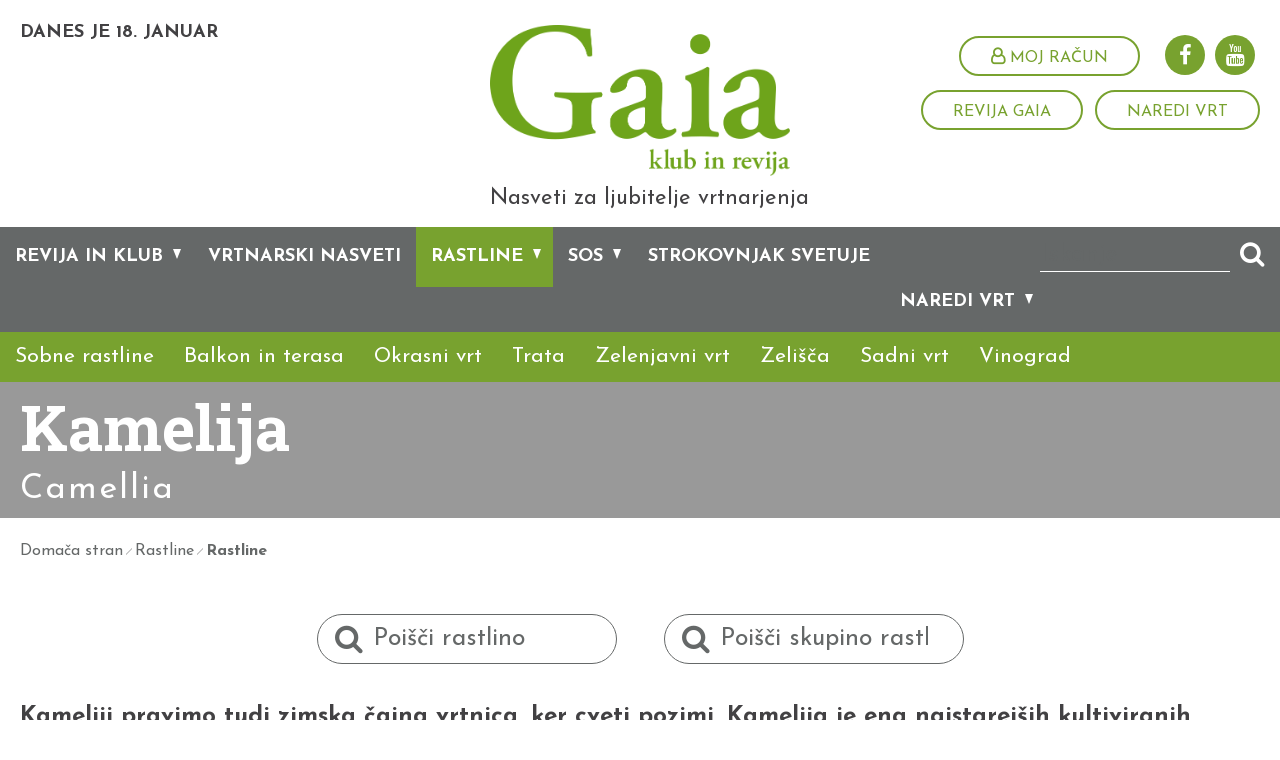

--- FILE ---
content_type: text/html; charset=utf-8
request_url: https://www.klubgaia.com/si/rastline/rastline/1099-Kamelija
body_size: 29939
content:


<!DOCTYPE html>
<html>
<head>
	<base href="https://www.klubgaia.com:443/si/" />
	<meta content="text/html; charset=utf-8" http-equiv="content-type" /><meta http-equiv="X-UA-Compatible" content="IE=edge,chrome=1" /><meta content="width=device-width, initial-scale=1.0, maximum-scale=1.0" name="viewport" /><meta name="apple-mobile-web-app-capable" content="yes" /><meta name="description" content="V bogati knjižnici za svoj dom in vrt izberite rastline, ki bodo zadovoljile vaše želje in potrebe in ki jim boste lahko nudili ustrezne pogoje za rast" /><meta name="keywords" content="vrtnarjenje, rastline, vrt, rože, zelenjava" /><meta name="google-signin-client_id" content="44622786988-fni54vaa5e1g8u81g09rv4v1qbe5vkvl.apps.googleusercontent.com" ><link rel="canonical" href="https://www.klubgaia.com:443/si/rastline/rastline/1099-kamelija" /><meta property="og:type" content="website" />
<meta property="og:title" content="Kamelija" />
<meta property="og:image" content="https://www.klubgaia.com/si/imagelib/og/default/rastline/balkon-terase/kamelija.jpg" />
<meta property="og:url" content="https://www.klubgaia.com:443/si/rastline/rastline/1099-kamelija" />
<meta property="fb:app_id" content="318661448570165" />
<link rel="stylesheet" href="/si/styles/styles.css?ver=20241106110532" type="text/css" />
<link href="https://fonts.googleapis.com/css?family=Roboto+Slab:400,700&amp;subset=latin-ext" rel="stylesheet" /><link href="https://fonts.googleapis.com/css?family=Josefin+Sans:400,400i,700,700i&amp;subset=latin-ext" rel="stylesheet" />
	<script src="https://use.fontawesome.com/8ea1b4f23e.js"></script>
   

	<meta name="google-signin-client_id" content="945958445747-rn9oi6kc62nu70dotic6naijepudadfv.apps.googleusercontent.com" />

	<!--[if lt IE 9]>
		<link rel="stylesheet" type="text/css" href="/si/mediaOverlay/jackbox/css/jackbox-ie8.css" />
		<script src="http://html5shim.googlecode.com/svn/trunk/html5.js"></script>

	<![endif]-->
	<!--[if lte IE 7]>
		<link type="text/css" rel="stylesheet" href="/si/styles/main/ie7.css" />
	<![endif]-->

	
	<script type="text/javascript">
		var onLoadEvents = { isLoaded: false, events: new Array() };
		function PushOnLoadEvent(s) { if (onLoadEvents.isLoaded) { eval(s); } else { onLoadEvents.events.push(s); } }
	</script>
	<script src="//ajax.googleapis.com/ajax/libs/jquery/1.10.2/jquery.min.js" type="text/javascript"></script>


	<script type="text/javascript" src="js/cache/db7f504575b68f4722b63eb6a26a1b90.js"></script><script type="text/javascript">var _jsScripts = new Array(); _jsScripts.push('js/common.js');_jsScripts.push('js/modernizr.js');_jsScripts.push('js/jquery.scrollup.min.js');_jsScripts.push('js/jquery.cycle2.js');_jsScripts.push('js/hoverintent.js');_jsScripts.push('js/jquery.tooltip.js');_jsScripts.push('js/jquery.easing.1.3.js');_jsScripts.push('layouts/renderers/tabgroup/tabcontrol.js');_jsScripts.push('js/jquery.ddslick.min.js');_jsScripts.push('layouts/parts/garden/garden.js');_jsScripts.push('layouts/parts/gardensetup/gardensetup.js');_jsScripts.push('js/bootstrap-dropdown.js');_jsScripts.push('js/bootstrap-modal.js');_jsScripts.push('js/bootstrap-popover.js');_jsScripts.push('js/jquery.json-min.js');_jsScripts.push('js/jquery.scrollto.js');_jsScripts.push('layouts/renderers/collapsiblecontent/collapsiblecontent.js');_jsScripts.push('js/jquery.matchheight.js');_jsScripts.push('js/sliders.js');_jsScripts.push('layouts/parts/fullscreenbanner/fullscreenbanner.js');_jsScripts.push('js/bootstrap-datetimepicker.min.js');_jsScripts.push('js/bootstrap-tab.js');_jsScripts.push('layouts/parts/calendaritem/newcalendaritem.js');_jsScripts.push('layouts/renderers/form/fileupload/jquery.ui.widget.js');_jsScripts.push('layouts/renderers/form/fileupload/jquery.iframe-transport.js');_jsScripts.push('layouts/renderers/form/fileupload/jquery.fileupload.js');_jsScripts.push('layouts/renderers/form/fileupload/jquery.fileupload-process.js');_jsScripts.push('layouts/renderers/form/fileupload/jquery.fileupload-validate.js');_jsScripts.push('layouts/renderers/form/fileupload/jquery.fileupload-main.js');_jsScripts.push('layouts/renderers/form/fileupload/locales/jquery.fileupload-locale.sl.js');_jsScripts.push('js/formdate.js');_jsScripts.push('mediaoverlay/jackbox/js/libs/jquery.address-1.5.min.js');_jsScripts.push('mediaoverlay/jackbox/js/libs/jacked.js');_jsScripts.push('mediaoverlay/jackbox/js/jackbox-swipe.js');_jsScripts.push('mediaoverlay/jackbox/js/jackbox.js');_jsScripts.push('mediaoverlay/jackbox/js/libs/stackblur.js');_jsScripts.push('layouts/parts/login/login.js');</script><script type="text/javascript">var mediaOverlay='jackbox';</script>


	<script type="text/javascript">
		function InitializeMediaOverlay() {
			if (mediaOverlay == "prettyPhoto") {
				$("a[rel^='mediaOverlay']").prettyPhoto();
			} else {
				jQuery(".mediaOverlay").jackBox("init",
					{
						deepLinking: false,			  // choose to use the deep-linking feature ("true" will enhance social sharing!) true/false
						showInfoByDefault: false,	   // show item info automatically when content loads, true/false
						preloadGraphics: false,		  // preload the jackbox graphics for a faster jackbox
						fullscreenScalesContent: true,  // Choose to always scale content up in fullscreen, true/false
						defaultShareImage: "1.jpg",	 // the default image to share for non-image items, only relevent to Pinterest

						autoPlayVideo: false,		   // video autoplay default, this can also be set per video in the data-attributes, true/false
						flashVideoFirst: false,		 // choose which technology has first priority for video, HTML5 or Flash, true/false
						defaultVideoWidth: 960,		 // the default video width, can also be set per video in the data-attributes
						defaultVideoHeight: 540,		// the default video width, can also be set per video in the data-attributes

						useThumbs: true,				// choose to use thumbnails, true/false
						useThumbTooltips: true,		 // choose to use thumbnail tooltips, true/false
						thumbsStartHidden: false,	   // choose to initially hide the thumbnail strip, true/false
						thumbnailWidth: 75,			 // the default video width, can also be set per video in the data-attributes
						thumbnailHeight: 50			 // the default video height, can also be set per video in the data-attributes
					}
				);
			}
		}

		//var mediaOverlayIds = [];
		function RefreshMediaOverlay() {
			if (mediaOverlay == "prettyPhoto") {

			}
			else {
				jQuery.jackBox.available(function () {
					$(".mediaOverlay[data-group]").each(function (index, element) {
						//var id = $(element).attr("image-id");
						//if (id) {
						//	if (!mediaOverlayIds[id]) {
						//		mediaOverlayIds[id] = true;
						$(element).jackBox("newItem");
						//	}
						//}
					});
				});
			}
		}

		$(document).ready(function () {
			InitializeMediaOverlay();
			window.setInterval("$.get('misc/preserveSession2.aspx?r=' + Math.random() + '&__cacheNoCheck=true', function (data) { });", 5 * 60 * 1000); // 5 * 60 seconds
		});


		var progressTimer = -1;

		function OnBeginRequest(sender, args) {
			progressTimer = window.setTimeout("$find('ctl00_ModalProgress').show();", 200);
		}
		function OnEndRequest(sender, args) {
			window.clearTimeout(progressTimer);
			$find('ctl00_ModalProgress').hide();
		}
	</script>

	<!-- Hidden code in HEAD -->
<meta property="fb:pages" content="1174001709285789" />

<script>
    (function(a,g,b,c){a[c]=a[c]||function(){
        "undefined"!==typeof a.ipromNS&&a.ipromNS.execute?a.ipromNS.execute(arguments):(a[c].q=a[c].q||[]).push(arguments)};
        var k=function(){var b=g.getElementsByTagName("script")[0];return function h(f){var e=f.shift();a[c]("setConfig",{server:e});
            var d=document.createElement("script");0<f.length&&(d.onerror=function(){a[c]("setConfig",{blocked:!0});h(f)});
            d.src="https://cdn."+e+"/ipromNS.js";d.async=!0;d.defer=!0;b.parentNode.insertBefore(d,b)}}(),e=b;"string"===typeof b&&(e=[b]);k(e)
    })(window, document,["iprom.net"],"_ipromNS"); var cookieConsent = false;
    try{
        cookieConsent = false;  //connect with your cookie consent framework;
    }catch(e){console.log('CC not found');}
    _ipromNS('init', {
        'sitePath' : [ 'UNICHEM','index' ],
        'cookieConsent' : cookieConsent
    });
</script>

<script>
  (function(i,s,o,g,r,a,m){i['GoogleAnalyticsObject']=r;i[r]=i[r]||function(){
  (i[r].q=i[r].q||[]).push(arguments)},i[r].l=1*new Date();a=s.createElement(o),
  m=s.getElementsByTagName(o)[0];a.async=1;a.src=g;m.parentNode.insertBefore(a,m)
  })(window,document,'script','https://www.google-analytics.com/analytics.js','ga');

  ga('create', 'UA-15819677-2', 'auto');
  ga('send', 'pageview');

</script>

<!-- Google tag (gtag.js) -->
<script async src="https://www.googletagmanager.com/gtag/js?id=G-YRE0DJH346"></script>
<script>
  window.dataLayer = window.dataLayer || [];
  function gtag(){dataLayer.push(arguments);}
  gtag('js', new Date());

  gtag('config', 'G-YRE0DJH346');
</script>



<!-- iProm Facebook Pixel Code -->
<script>
!function(f,b,e,v,n,t,s)
{if(f.fbq)return;n=f.fbq=function(){n.callMethod?
n.callMethod.apply(n,arguments):n.queue.push(arguments)};
if(!f._fbq)f._fbq=n;n.push=n;n.loaded=!0;n.version='2.0';
n.queue=[];t=b.createElement(e);t.async=!0;
t.src=v;s=b.getElementsByTagName(e)[0];
s.parentNode.insertBefore(t,s)}(window,document,'script',
'https://connect.facebook.net/en_US/fbevents.js');
fbq('init', '466299304725376'); 
fbq('track', 'PageView');
</script>
<noscript>
<img height="1" width="1" 
src="https://www.facebook.com/tr?id=466299304725376&ev=PageView
&noscript=1"/>
</noscript>
<!-- End Facebook Pixel Code --><title>
	Kamelija - Klub Gaia
</title></head>
<body id="ctl00_BodyTag">
	<!-- Hidden code at beginning of BODY -->
	<form name="aspnetForm" method="post" action="/si/rastline/rastline/1099-Kamelija" id="aspnetForm">
<div class="aspNetHidden">
<input type="hidden" name="__EVENTTARGET" id="__EVENTTARGET" value="" />
<input type="hidden" name="__EVENTARGUMENT" id="__EVENTARGUMENT" value="" />
<input type="hidden" name="__VIEWSTATE" id="__VIEWSTATE" value="/wEPaA8FDzhkZTU2YjQ4ZTdlMGZjOWSglozH0X6zbrVNFoP9XGlnZ6SqMzrNhThwr/swTPuEHw==" />
</div>

<script type="text/javascript">
//<![CDATA[
var theForm = document.forms['aspnetForm'];
if (!theForm) {
    theForm = document.aspnetForm;
}
function __doPostBack(eventTarget, eventArgument) {
    if (!theForm.onsubmit || (theForm.onsubmit() != false)) {
        theForm.__EVENTTARGET.value = eventTarget;
        theForm.__EVENTARGUMENT.value = eventArgument;
        theForm.submit();
    }
}
//]]>
</script>


<!-- {CombinedPath:start} --><script type="text/javascript" src="js/cache/axd-6e4661c29d4cbcaeb4b4b285d8e92cd3.js"></script><!-- {CombinedPath:end} -->


<script src="/si/layouts/parts/quickSearch/jquery.easy-autocomplete.min.js?ver=20170131123518" type="text/javascript"></script>
<script type="text/javascript">
//<![CDATA[
$(function() { 
	$('#ctl00_MainContent_ctl00_PlantsQuickSearch_QuickSearchInput').easyAutocomplete({ 
		data: [{"name":"Abutilon - progasti oslez / Abutilon","code":"1160"},{"name":"Acerola / Malpighia glabra","code":"1138"},{"name":"Afelandra - rumenoglavka / Aphelandra squarrosa","code":"1165"},{"name":"Afriška lilija oz. Agapant / Agapanthus sp.","code":"1084"},{"name":"Afriška vijolica / Saintpaulia","code":"880"},{"name":"Afriški smilj / Helichrysum petiolare","code":"3899"},{"name":"Agava / Agave sp.","code":"1093"},{"name":"Aglaonema / Aglaonema","code":"974"},{"name":"Akalifa / Acalypha  sp.","code":"4329"},{"name":"Alokazija / Alocasia","code":"983"},{"name":"Amarilis - vitezova zvezda / Amaryllis","code":"988"},{"name":"Ameriška borovnica / Vaccinuium corymbosum","code":"1102"},{"name":"Ameriški ambrovec / Liquidambar styracifolua","code":"1142"},{"name":"Ameriški dren / Cornus nuttallii","code":"6376"},{"name":"Ameriški slamnik / Echinacea purpurea","code":"855"},{"name":"Ananasov žajbelj / Salvia rutilans","code":"872"},{"name":"Anemona / Anemone","code":"4398"},{"name":"Angelonija / Angelonia angustifolia","code":"936"},{"name":"Angleška ljulka / Lolium perenne","code":"1347"},{"name":"Arašid / Rachis hypogaea","code":"3603"},{"name":"Ardizija / Ardisia crenata","code":"989"},{"name":"Areka - zlatolistna palma / Chrysalidocarpus lutescens","code":"1171"},{"name":"Argentinski sporiš / Verbena bonariensis","code":"6425"},{"name":"Aronija / Aronia spp.","code":"1103"},{"name":"Artičoka in kardij / Cynara scolymus / Cynara cardunculus","code":"343"},{"name":"Asarina / Asarina scandens","code":"4885"},{"name":"Asimina - Indijska banana ali paw paw / Asimina triloba L.","code":"1233"},{"name":"Astilba / Astilbe","code":"4406"},{"name":"Astra / Aster","code":"4405"},{"name":"Avokado / Persea americana","code":"1139"},{"name":"Avstralska vita / Cissus antarctica","code":"1172"},{"name":"Azijske zelene rastline","code":"1248"},{"name":"Baklasta lilija / Kniphofia","code":"4482"},{"name":"Bakopa / Sutera diffusus","code":"937"},{"name":"Baldrijan / Valeriana officinalis","code":"875"},{"name":"Bambus sobni / Arundinaria viridistriata","code":"990"},{"name":"Banksija / Banksia collina","code":"1098"},{"name":"Bazilika / Ocimum basilicum","code":"792"},{"name":"Begonija / Begonia sp.","code":"938"},{"name":"Begonija bolivijska / Begonia boliviensis","code":"4873"},{"name":"Begonija gomoljna / Begonia tuberhybrida","code":"971"},{"name":"Bekica / Luzula","code":"4546"},{"name":"Beli ameriški slamnik / Echinacea alba","code":"6411"},{"name":"Beli koren / Tragopogon porrufolius","code":"3594"},{"name":"Bergenija / Bergenia","code":"4413"},{"name":"Bezeg / Sambucus","code":"948"},{"name":"Bidens / Bidens","code":"939"},{"name":"Blitva / Beta vulgaris subsp. vulgaris","code":"312"},{"name":"Bob / Vicia faba","code":"313"},{"name":"Bodika / Ilex","code":"1149"},{"name":"Bodinerijeva kalikarpa / Calicarpa bodinieri","code":"924"},{"name":"Bodoglavec / Echinops ruthenicus","code":"6291"},{"name":"Bor / Pinus","code":"1205"},{"name":"Božična zvezda / Euphorbia pulcherima","code":"991"},{"name":"Božični kaktus / Schlumbergera truncata","code":"992"},{"name":"Bradata perunika / Iris barbata","code":"6432"},{"name":"Bradatec / Caryopteris x clandonesis","code":"923"},{"name":"Brahikoma / Brachycome sp.","code":"940"},{"name":"Brazilska kreša / Spilantes acmella, Acmella oleracea","code":"873"},{"name":"Breskev / nektarina / Prunus persica / Prunus persica var. Nucipersica","code":"1113"},{"name":"Brest / Ulmus","code":"4752"},{"name":"Breza / Betula","code":"1147"},{"name":"Brin / Juniperus","code":"932"},{"name":"Brogovita / Viburnum","code":"922"},{"name":"Brokoli / Brassica oleracea","code":"314"},{"name":"Brstični ohrovt / Brassica oleracea var. Gemmifera","code":"321"},{"name":"Bršljanovolistna ciklama / Cyclamen hederifolium","code":"6368"},{"name":"Brunfelzija / Brunfelsia pauciflora","code":"1012"},{"name":"Buča kiwano / Cucumis metuliferus","code":"3640"},{"name":"Bučke in buče / Cucurbitaceae","code":"322"},{"name":"Bugenvileja / Bougainvillea","code":"1095"},{"name":"Bukev / Fagus","code":"1148"},{"name":"Cedra / Cedrus","code":"927"},{"name":"Cercidifil / Cercidiphyllum japonicum","code":"926"},{"name":"Cigarovec / Catalpa","code":"4753"},{"name":"Ciklama / Cyclamen persicum","code":"993"},{"name":"Cimbidij / Cymbidium","code":"1176"},{"name":"Cinija, sorta / \u0027Zinnia elegans\u0027","code":"6460"},{"name":"Cipresa / Cupressus","code":"1239"},{"name":"Citronasta mačja meta / Nepeta catharia citriodora","code":"867"},{"name":"Citronasti ožep ali mehiška melisa / Agastache mexicana","code":"870"},{"name":"Citronasti timijan / Thymus x citriodorus","code":"865"},{"name":"Citronka / Lipia citriodora","code":"866"},{"name":"Citronska melisa / Melissa officinalis","code":"864"},{"name":"Citronska meta / Mentha gentilis citrata","code":"868"},{"name":"Citronska žametnica / Tagetes tenuifolia","code":"871"},{"name":"Clusia - balzam jabolko / Clusia","code":"994"},{"name":"Cvetača / Brassica oleracea","code":"323"},{"name":"Čajevec / Camellia sinensis","code":"949"},{"name":"Čajota / Sechium edule","code":"3637"},{"name":"Čebula / Allium cepa","code":"324"},{"name":"Česen / Allium sativum","code":"367"},{"name":"Česnova trava / Thulbagia violacea","code":"907"},{"name":"Češmin / Berberis","code":"947"},{"name":"Češnja / Prunus avium","code":"1114"},{"name":"Čeveljčki / Calceolaria sp.","code":"941"},{"name":"Čičerika / Cicer arietinum","code":"3635"},{"name":"Črna kačja trava / Ophiopogon planiscapus \u0027Nigrescens\u0027","code":"6377"},{"name":"Črna redkev","code":"326"},{"name":"Črni bezeg, sorta z rdečimi listi / Sambucus nigra \u0027Black Lace\u0027","code":"6433"},{"name":"Črni koren / Scorzonera hispanica","code":"327"},{"name":"Črni trn / Prunus spinosa","code":"950"},{"name":"Črnooke suzane / Thunbergia","code":"6299"},{"name":"Čuga / Tsuga","code":"4760"},{"name":"Daboecia / Daboecia","code":"4755"},{"name":"Dalija / Dahlia \u0027Bishop of Llandaff\u0027","code":"6405"},{"name":"Dalija / Dahlia sp.","code":"942"},{"name":"Davalija / Davallia fajensis","code":"1178"},{"name":"Diascija / Diascia sp.","code":"943"},{"name":"Difenbahija / Dieffenbachia","code":"995"},{"name":"Dihondra / Dichondra repens","code":"3897"},{"name":"Dimorfoteka / Dimorphoteca sp.","code":"944"},{"name":"Dipladenija / Mandevilla","code":"4886"},{"name":"Dišeča perla / Asperula odorata","code":"914"},{"name":"Dišeče kosteničevje ali kozji  parkeljc / Lonicera x purpusii","code":"6354"},{"name":"Dišeči volčin / Daphne bholua \u0027Jacqueline Postill\u0027","code":"6333"},{"name":"Dišečnik / Calycanthus","code":"953"},{"name":"Divji kostanj / Aesculus","code":"951"},{"name":"Dobra misel / Origanum vulgare","code":"861"},{"name":"Dobrovita, snežnobela sorta / Viburnum utile \u0027Eskimo\u0027","code":"6447"},{"name":"Dojcija / Deutzia","code":"952"},{"name":"Dolga vigna / Vigna unguiculata","code":"3636"},{"name":"Dren / Cornus","code":"1144"},{"name":"Dresen / Persicaria","code":"4530"},{"name":"Drevoljub / Philodendron","code":"996"},{"name":"Drobnjak in šopasti česen / Allium schoenoprasum / Allium tuberosum","code":"328"},{"name":"Ehmeja / Aechmea fasciata","code":"997"},{"name":"Endivija / Cichorium endivia","code":"329"},{"name":"Enoletna latovka / Poa annua","code":"788"},{"name":"Episcija / Episcia cupreata","code":"1181"},{"name":"Eshinant - sramovka / Aeschynanthus lobbianus","code":"1163"},{"name":"Etažasta čebelja primula / Primula beesiana","code":"6332"},{"name":"Evkalipt / Eucalyptus","code":"955"},{"name":"Facelija","code":"416"},{"name":"Falenopsis / Phalaenopsis","code":"1190"},{"name":"Feferoni / Allium tuberosum","code":"3639"},{"name":"Feijoa / Feijoa sellowiana","code":"1134"},{"name":"Figa / Ficus carica","code":"1122"},{"name":"Fikus / Ficus","code":"998"},{"name":"Fitonija - mozaičnica / Fittonia verschaffeltii","code":"1183"},{"name":"Fižol - nizek / Phaseolus vulgaris","code":"331"},{"name":"Fižol - visok / Phaseolus vulgaris","code":"333"},{"name":"Flamingovec / Anthurium","code":"999"},{"name":"Forzicija / Forsythia","code":"956"},{"name":"Forzicija \u0027Courtasol\u0027 / Forsythia  \u0027Courtasol\u0027","code":"6343"},{"name":"Fuksija / Fuchsia sp.","code":"946"},{"name":"Gaber / Carpinus","code":"1146"},{"name":"Gavra / Gaura lindheimeri","code":"969"},{"name":"Gazanija / Gazania sp.","code":"970"},{"name":"Ginko / Ginko biloba","code":"957"},{"name":"Glavnati ohrovt / Brassica oleracea","code":"349"},{"name":"Gledičija / Gleditsia tricanthos","code":"958"},{"name":"Glog / Crataegus","code":"959"},{"name":"Gloksinija / Sinningia speciosa","code":"1000"},{"name":"Goji jagoda / Lycium barbarum","code":"1104"},{"name":"Gorčica / Brassica sp.","code":"857"},{"name":"Gorjušica","code":"417"},{"name":"Gorska palma / Chamaedorea","code":"1001"},{"name":"Gotu kola / Centella asiatica","code":"916"},{"name":"Grah / Pisum sativum","code":"334"},{"name":"Granatno jabolko / Punica granatum","code":"1133"},{"name":"Grenik / Iberis sempervirens","code":"6312"},{"name":"Grenka kasija / Picrasma quassioides","code":"6501"},{"name":"Grenka melona / Momordica charanita","code":"347"},{"name":"Grmasta svilnica / Asclepias curassavica","code":"6293"},{"name":"Grmasta vrtnica, sorta / Rosa \u0027Les Quatre Saisons\u0027","code":"6458"},{"name":"Grmasti oslez / Hibiscus syriacus \u0027Blue Bird\u0027","code":"6398"},{"name":"Grmičasta žametka - vijoličasta strast / Gynura auraniaca","code":"1002"},{"name":"Grobeljnik / Lobularia maritima","code":"4731"},{"name":"Gumbast grm / Cephalanthus occidentalis \u0027Flower Power\u0027","code":"6415"},{"name":"Guzmanija / Guzmania hybrid","code":"1003"},{"name":"Helenij / Helenium","code":"4465"},{"name":"Heliotrop / Heliotropium arborescens","code":"973"},{"name":"Heptakodij / Heptacodium miconioides","code":"6399"},{"name":"Hibiskus ali oslez / Hibiscus","code":"930"},{"name":"Hikorija / Carya","code":"931"},{"name":"Himalajska krvomočnica / Geranium \u0027Johnson\u0027s Blue\u0027","code":"6297"},{"name":"Hojhera / Heuchera","code":"4478"},{"name":"Homulica / Sedum","code":"4538"},{"name":"Hortenzija / Hydrangea","code":"929"},{"name":"Hosta / Hosta","code":"4479"},{"name":"Hostov kamnokreč / Saxifraga hostii","code":"6295"},{"name":"Houttejeva medvejka / Spiraea x vanhouttei","code":"6434"},{"name":"Hrast / Quercus","code":"928"},{"name":"Hren / Armoracia rusticana","code":"3595"},{"name":"Hruška / Pyrus communis","code":"1128"},{"name":"Hvaležne krvomočnice / Geranium","code":"5547"},{"name":"Indijanska kopriva / Monarda didyma","code":"6423"},{"name":"Indijanska meta / Satureja douglasii Indian mint","code":"920"},{"name":"Indijanska sliva / Oemleria","code":"5517"},{"name":"Indijanski krompir / Apios americana","code":"6379"},{"name":"Ingver / Zingiber officinalis","code":"806"},{"name":"Isotoma / Laurentia","code":"4730"},{"name":"Jablana / Malus domestica","code":"1129"},{"name":"Jadikovec - Judeževo drevo / Cercis Siliquastrum","code":"1153"},{"name":"Jagode / Fragaria","code":"1105"},{"name":"Jajčevec / Solanum melogena var. Esculentum","code":"335"},{"name":"Janež","code":"419"},{"name":"Japonska cedra ali kriptomerija / Criptomeria japonica \u0027Elegans\u0027","code":"6372"},{"name":"Japonska češnja / Prunus serrulata","code":"1150"},{"name":"Japonska kutina / Chaenomeles Japonica","code":"1152"},{"name":"Japonska nešplja, lokvat / Eriobotrya japonica","code":"1136"},{"name":"Japonske azaleje / Azalea japonica","code":"6311"},{"name":"Japonski pahljačasti javor / Acer \u0027Bloodgood\u0027","code":"6497"},{"name":"Japonski šipek / Rosa rugosa","code":"6378"},{"name":"Jasmin / Jasminum","code":"1151"},{"name":"Javor / Acer","code":"1143"},{"name":"Jelša / Alnus","code":"934"},{"name":"Jerebika / Sorbus","code":"1215"},{"name":"Jesenska astra / Aster  \u0027Blaue Lagune\u0027 (skupina dumosus)","code":"6381"},{"name":"Josta / Ribes × nidigrolaria","code":"1106"},{"name":"Juka - drevo življenja / Yucca sp.","code":"1013"},{"name":"Kaki / Diospyros kaki","code":"1123"},{"name":"Kala / Zantedeschia","code":"6244"},{"name":"Kaladij - angelska krila / Caladium x hortulanum","code":"1170"},{"name":"Kalateja / Calathea sp.","code":"1014"},{"name":"Kalifornijski mak / Eschscholzia californica","code":"6315"},{"name":"Kalocefalus / Calocephalus sp","code":"4884"},{"name":"Kamelija / Camellia","code":"1099"},{"name":"Kamilice","code":"413"},{"name":"Kanadska šmarna hrušica / Amelanchier canadensis","code":"1234"},{"name":"Kanarski netresk / Aeonium arboreum","code":"1162"},{"name":"Kane / Canna \u0027Tropicana\u0027","code":"6406"},{"name":"Kaprovec / Capparis spinosa","code":"859"},{"name":"Kapucinka / Tropaeolum sp.","code":"4893"},{"name":"Kasava ali Maniok / Manihot esculenta","code":"3904"},{"name":"Kasija / Cassia","code":"1087"},{"name":"Kijevka - rdeča zmajevka / Cordyline terminalis","code":"1173"},{"name":"Kimava bilbergija / Billbergia nutans","code":"1169"},{"name":"Kitajska glicinija / Wisteria sinensis","code":"6431"},{"name":"Kitajska plavica / Ceratostigma plumbagoides","code":"6461"},{"name":"Kitajske astre / Calistephus","code":"4738"},{"name":"Kitajski drobnjak / Allium tuberosum","code":"3570"},{"name":"Kitajsko zelje / Brassica rapa subsp. pekinensis","code":"336"},{"name":"Kivi / Actinidia deliciosa","code":"1124"},{"name":"Kladivnik / Cestrum","code":"1088"},{"name":"Klek / Thuja","code":"4761"},{"name":"Klematis oz. Okrasni srobot / Clematis","code":"6288"},{"name":"Klementine / Citrus x clementina","code":"1137"},{"name":"Klivija - jermenovka / Clivia sp.","code":"1015"},{"name":"Koleraba / Brassica napus var.napobrassica","code":"337"},{"name":"Kolerabica / Brassica oleracea","code":"338"},{"name":"Kolumneja / Columnea sp.","code":"1016"},{"name":"Komarček / Foeniculum vulgare","code":"909"},{"name":"Konjska griva / Eupatorium fistulosum \u0027Glutball\u0027","code":"6396"},{"name":"Koper","code":"412"},{"name":"Kopriva / Urtica dioica","code":"3598"},{"name":"Koralnica / Nertera depressa","code":"1017"},{"name":"Korenje / Daucus carota","code":"339"},{"name":"Korijander / Coriandrum sativum","code":"910"},{"name":"Koruza / Zea mays","code":"360"},{"name":"Kosmulja / Ribes uva-crispa","code":"1107"},{"name":"Kostanj / Castana sativa","code":"1118"},{"name":"Kosteničevje / Lonicera","code":"1157"},{"name":"Košeničica / Genista","code":"1159"},{"name":"Kovačnik / Lonicera caprifolium","code":"6238"},{"name":"Krasula / Crassula arborescens","code":"1174"},{"name":"Krčnica / Hypericum","code":"1225"},{"name":"Krebuljica / Anthriscus cerefolium","code":"908"},{"name":"Kreša / Lepidium sativum","code":"422"},{"name":"Kristavec / Datura","code":"1085"},{"name":"Krizantema / Chrysanthemum","code":"4415"},{"name":"Krizanteme, marjetke / Chrysanthemum x grandiflorum","code":"6502"},{"name":"Krokozmija / Crocosmia","code":"4418"},{"name":"Krompir / Solanum tuberosum","code":"340"},{"name":"Krompirjevka / Solanum rantonnetii","code":"1090"},{"name":"Kronica, norica / Leucojum vernum","code":"6380"},{"name":"Krosandra / Crossandra infundibuliformis","code":"1175"},{"name":"Kroton / Codiaeum variegatum","code":"1018"},{"name":"Krvomočnica / Geranium","code":"4429"},{"name":"Kufeja / Cuphea sp.","code":"975"},{"name":"Kumare / Cucumis sativus","code":"345"},{"name":"Kumina","code":"423"},{"name":"Kumkvat / Fortunella japonica","code":"1141"},{"name":"Kurkuma / Curcuma longa","code":"805"},{"name":"Kutina / Cydonia oblonga","code":"1131"},{"name":"Lagerstremija / Lagerstroemia indica","code":"1097"},{"name":"Lan","code":"424"},{"name":"Lantana / Lantana sp","code":"976"},{"name":"Leoncija / Leonitis leonurus","code":"977"},{"name":"Leopardovka / Belamcandra chinensis","code":"6290"},{"name":"Lepe očke / Coreopsis","code":"4417"},{"name":"Leska / Corylus","code":"1227"},{"name":"Lesnata potonika / Paeonium suffruticosum \u0027Pink\u0027","code":"6446"},{"name":"Levizija / Lewisia cotyledon","code":"6313"},{"name":"Liči / Litchi chinensis","code":"1140"},{"name":"Limonska trava / Cymbopogon sp.","code":"856"},{"name":"Lipa / Tilia","code":"1226"},{"name":"Lipa sobna - afriška konoplja / Sparmania africana","code":"1019"},{"name":"Listnati ohrovt / Brassica oleracea var. Medullosa","code":"366"},{"name":"Lobelija / Lobelia sp.","code":"978"},{"name":"Lotus / Lothus berthelotii","code":"3896"},{"name":"Lovorikovec / Prunus laurocerasus","code":"1228"},{"name":"Lubenice","code":"346"},{"name":"Luštrek / Levisticum Officinale","code":"877"},{"name":"Macesen / Larix decidua","code":"1210"},{"name":"Mačja meta / Nepeta","code":"4518"},{"name":"Magnolija / Magnolia","code":"1209"},{"name":"Mahagonovec / Anacardium occidentale","code":"1100"},{"name":"Mahonija / Mahonia","code":"925"},{"name":"Majaron / Majorana hortensis","code":"912"},{"name":"Makadamija / Macadamia sp.","code":"1214"},{"name":"Maklura / Maclura pomifera","code":"1213"},{"name":"Malina / Rubus idaeus","code":"1108"},{"name":"Mamilarija / Mamilarija","code":"1191"},{"name":"Mandljevec / Prunus amygdalus","code":"1120"},{"name":"Marelica / Prunus armeniaca","code":"1115"},{"name":"Marjeta / Argyrabthemum sp.","code":"972"},{"name":"Masdevallia / Masdevallia","code":"1192"},{"name":"Maslenica / Hemerocallis","code":"4468"},{"name":"Maslenica, sorta / sorta Hemerocallis \u0027Frans Halls\u0027","code":"6440"},{"name":"Maslenica, sorta / Hemerocallis \u0027Percheron\u0027","code":"6442"},{"name":"Materina dušica / Thymus vulgaris","code":"863"},{"name":"Mavrina - potos / Scindapsus","code":"1020"},{"name":"Medinila / Medinilla magnifica","code":"1021"},{"name":"Medvejka / Spiraea","code":"1212"},{"name":"Mehiška kumara / Metothria trilobata","code":"3641"},{"name":"Mehiška sončnica / Tithonia rotundifolia","code":"6504"},{"name":"Meta / Mentha x piperita","code":"918"},{"name":"Metasequoia","code":"4763"},{"name":"Metličevje / Cytisus","code":"1211"},{"name":"Metuljnik / Buddleja","code":"954"},{"name":"Milijon zvončki / Calibrachoa","code":"4727"},{"name":"Miltonia","code":"1185"},{"name":"Mimulus / Mimulus sp.","code":"979"},{"name":"Mirta / Mirta communis","code":"804"},{"name":"Miskant / Miscanthus","code":"4507"},{"name":"Mleček / Euphorbia","code":"4424"},{"name":"Modri čudež / Scaevola saligna","code":"980"},{"name":"Modri kitajski brin / Juniperus chinensis \u0027Hetz\u0027","code":"6370"},{"name":"Moljevka / Plectrathus sp","code":"3895"},{"name":"Monarda / Monarda","code":"4508"},{"name":"Monstera / Monstera deliciosa","code":"1022"},{"name":"Motovilec / Valerianella locusta","code":"348"},{"name":"Muelenbekija / Muehlenbeckia complexa","code":"4892"},{"name":"Muholovka - dioneja / Dionaea muscipula","code":"1179"},{"name":"Murva / Morus","code":"3903"},{"name":"Nagelj / Dianthus sp.","code":"981"},{"name":"Nagnoj / Laburnum","code":"1217"},{"name":"Naprstec / Digitalis purpurea","code":"6914"},{"name":"Narcisa, skupina / Poeticus  Narcissus \u0027Fire Tail\u0027","code":"6445"},{"name":"Narcisa, skupina trobentaste / Narcissus \u0027Golden Echo\u0027","code":"6449"},{"name":"Naši / Pyrus pyrifolia","code":"1132"},{"name":"Navadni lovor / Laurus nobilis","code":"794"},{"name":"Navadni pljučnik / Pulmonaria officinalis","code":"6346"},{"name":"Navadni zvonček / Galanthus nivalis","code":"6375"},{"name":"Nemesija / Nemesia","code":"4732"},{"name":"Nepozebnik / Hamamelis","code":"1204"},{"name":"Nepravi jasmin / Philadelphus coronarius","code":"1218"},{"name":"Novozelandska špinača / Tetragonia tetragonioides","code":"3599"},{"name":"Octovec / Rhus","code":"1206"},{"name":"Ognjeni trn / Pyracantha","code":"1207"},{"name":"Ognjič","code":"427"},{"name":"Okra / Hibiscus esculentus","code":"883"},{"name":"Okrasna čebula / Allium","code":"4399"},{"name":"Okrasna češnja / Prunus x subhirtella","code":"1238"},{"name":"Okrasna jablana / Malus transitoria","code":"6316"},{"name":"Okrasna kopriva / Coleus x Blumei","code":"3900"},{"name":"Okrasni hibiskus, sorta / Hibiscus \u0027Lady Stanley\u0027","code":"6464"},{"name":"Okrasni sleč / Rhododendron catawbiense  \u0027Grandiflorum\u0027","code":"6329"},{"name":"Oleander / Nerium oleander","code":"1083"},{"name":"Olivna zel / Santolina viridis","code":"919"},{"name":"Oljčica / Elaeagnus","code":"1208"},{"name":"Oljka / Olea europea","code":"1125"},{"name":"Oncidium / Oncidium","code":"1184"},{"name":"Oreh / Juglans regia","code":"1121"},{"name":"Orientalski teloh / Helleborus orientalis","code":"6350"},{"name":"Origano / Origanum vulgare","code":"911"},{"name":"Orlica / Aquilegia","code":"4401"},{"name":"Oslez / Hibiscus","code":"1089"},{"name":"Osmant / Osmanthus","code":"1237"},{"name":"Osteospermum / Dimorphoteca","code":"4733"},{"name":"Ostrožnik / Delphinium","code":"4419"},{"name":"Pacipresa / Chamaecyparis","code":"1241"},{"name":"Pajkovka, kleoma / Cleome hassleriana","code":"6414"},{"name":"Palmovke / Palmaceae","code":"1094"},{"name":"Panešpljica / Cotoneaster","code":"1242"},{"name":"Paphilopedilum","code":"1189"},{"name":"Papirjevec - prmenjanolistna ojstrica / Cyperus alternifolius","code":"1177"},{"name":"Paprika / Capsicum annuum","code":"350"},{"name":"Paradižnik / Lycopersicon lycopersicum","code":"351"},{"name":"Pasji zob / Erythronium dens - canis","code":"6355"},{"name":"Pastinak / Pastinaca sativa","code":"352"},{"name":"Pehtran / Artemisia dracunculus","code":"858"},{"name":"Pelargonija / Pelargonium sp.","code":"982"},{"name":"Pelin / Artemisia absinthium","code":"915"},{"name":"Perjanka / Pennisetum","code":"4548"},{"name":"Pernata aralija / Aralia elegantisima","code":"1180"},{"name":"Perunika / Iris","code":"4481"},{"name":"Perzijska bukev / Parrotia persica","code":"6347"},{"name":"Peteršilj / Petroselinum crispum","code":"353"},{"name":"Petunija / Petunia","code":"4734"},{"name":"Pieris / Pieris","code":"1154"},{"name":"Pisanolistni bršljan / Hedera helix \u0027Adam\u0027","code":"6369"},{"name":"Pisanolistni oslez / Hibiscus syriacus \u0027Variegata\u0027","code":"6397"},{"name":"Plahtica / Alchemilla","code":"4389"},{"name":"Plumbago / Plumbago capensis","code":"1082"},{"name":"Pomelo / Citrus maxima","code":"1135"},{"name":"Por / Allium porrum","code":"354"},{"name":"Portulak / Portulaca sp.","code":"4879"},{"name":"Potonika / Paeonia officinalis","code":"6298"},{"name":"Praprot / Nephrolepis exaltata","code":"1023"},{"name":"Preobjeda / Aconitum","code":"4394"},{"name":"Primula - hibridi / Primula","code":"6344"},{"name":"Proteja / Protea","code":"1246"},{"name":"Puščavska roža / Adenium obesum","code":"1024"},{"name":"Pušpan / Buxus","code":"1240"},{"name":"Radič / Cichorium","code":"355"},{"name":"Raketica / Kniphophia \u0027Sunningdale Yellow\u0027","code":"6408"},{"name":"Rakitovec / Hippophae rhamnoides \u0027Leikora\u0027","code":"6503"},{"name":"Rdeča bilnica / Festuca rubra","code":"1348"},{"name":"Rdeča pesa / Beta vulgaris","code":"357"},{"name":"Rdeča špajka / Centranthus","code":"5518"},{"name":"Rdečelistni češmin / Berberis atropurpurea","code":"6444"},{"name":"Redkev in redkvica / Raphanus sativus","code":"358"},{"name":"Regrat / Taraxacum officinale","code":"967"},{"name":"Repa / Brassica rapa","code":"356"},{"name":"Resa / Erica","code":"4757"},{"name":"Ribez / Ribes","code":"1109"},{"name":"Rman / Achillea","code":"4393"},{"name":"Robida / Rubus fruticosus","code":"1110"},{"name":"Robinija / Robinia","code":"1229"},{"name":"Rožmarin / Rosmarinus officinalis","code":"793"},{"name":"Rožnata okrasna dresen / Persicaria amplexicaulis Rosea","code":"6401"},{"name":"Rudbekija / Rudbeckia","code":"4539"},{"name":"Ruj / Cotinus","code":"1230"},{"name":"Rukola","code":"344"},{"name":"Rumeni pasji zob / Erythronium   \u0027Pagoda\u0027","code":"6357"},{"name":"Ruselija / Russelia equisetiformis","code":"1091"},{"name":"Sanseverija - taščin jezik, bajonetka / Sanseveria","code":"1025"},{"name":"Sanvitalija / Sanvitalia sp.","code":"4475"},{"name":"Sarkokoka ali nepravi dišeči  pušpan / Sarcococca confusa","code":"6352"},{"name":"Sequoia / Sequoia","code":"4762"},{"name":"Sivka / Lavandula sp.","code":"917"},{"name":"Skimija / Skimmia","code":"1231"},{"name":"Skrečnik / Ajuga","code":"4388"},{"name":"Sladki komarček / Foeniculum vulgare","code":"359"},{"name":"Sladki krompir / Ipomoea batatas","code":"3898"},{"name":"Slak / Convolvulus sp.","code":"4891"},{"name":"Sleč / Rhododendron","code":"1232"},{"name":"Sliva / Prunus domestica","code":"1116"},{"name":"Smilj / Helychrisum sp.","code":"913"},{"name":"Smrdljivi teloh / Helleborus foetidus","code":"6349"},{"name":"Soja / Glycine max","code":"987"},{"name":"Solata / Latucca sativa","code":"361"},{"name":"Sončnica / Helianthus","code":"4466"},{"name":"Spatifil / Spathyphillum sp.","code":"1026"},{"name":"Spomladanska ciklama / Cyclamen coum","code":"6367"},{"name":"Spomladanski jeglič / Primula veris","code":"6345"},{"name":"Srčki / Dicentra","code":"4421"},{"name":"Stevija / Stevia rebaudiana","code":"921"},{"name":"Strelicija / Strelicia reginae","code":"1096"},{"name":"Streptokarp / Streptocarpus saxorum","code":"4880"},{"name":"Suha roža / Bracteantha bracteata","code":"4883"},{"name":"Suholetnica / Erigeron","code":"4423"},{"name":"Sulanževa magnolija / Magnolia x soulangeana \u0027Rustica Rubra\u0027","code":"6328"},{"name":"Surfinija / Petunia","code":"4874"},{"name":"Svetleča parocija / Parrotiopsis jacquemontiana","code":"6351"},{"name":"Svetlin / Oenothera","code":"4521"},{"name":"Svišč / Gentiana","code":"4428"},{"name":"Šalotka / Allium ascalonicum","code":"341"},{"name":"Šaš / Carex","code":"4540"},{"name":"Šetraj","code":"429"},{"name":"Šipek / Rosa canina","code":"1222"},{"name":"Šisandra / Schisandra chinensis","code":"1111"},{"name":"Španski bezeg - lipovec / Syringa","code":"1221"},{"name":"Špargelj / Asparagus officinalis","code":"363"},{"name":"Špinača / Spinacia oleracea","code":"362"},{"name":"Tagetes","code":"430"},{"name":"Tayberry / Rubus fruticosus x Rubus idaeus","code":"1112"},{"name":"Teloh / Helleborus","code":"4467"},{"name":"Tibetanski okrasni srobot, sorta / Clematis tibetana \u0027Tangutica\u0027","code":"6463"},{"name":"Tibuhinija / Tibouchina urvilleana","code":"1092"},{"name":"Tilandzija / Tilandsia","code":"1027"},{"name":"Timijan","code":"431"},{"name":"Tisa / Taxus baccata","code":"1224"},{"name":"Tolmieja / Tolmiea","code":"1028"},{"name":"Topinambur / Helianthus tuberosus","code":"3596"},{"name":"Tradeskancija / Tradescantia","code":"4881"},{"name":"Travniška latovka / Poa pratensis","code":"1346"},{"name":"Trdoleska / Euonymus","code":"1244"},{"name":"Trilistni limonovec","code":"1126"},{"name":"Tulipanvec / Liriodendron tulipifera","code":"1223"},{"name":"Tunbergija / Thunbergia sp.","code":"4887"},{"name":"Usodnik / Clerodendron","code":"4754"},{"name":"Vanda","code":"1188"},{"name":"Vanilija / Vanilla planifolia","code":"1187"},{"name":"Velika voščica","code":"6292"},{"name":"Venerini laski / Adiantum raddianum","code":"1161"},{"name":"Verbena / Verbena","code":"4737"},{"name":"Veronika / Veronica \u0027Georgia Blue\u0027","code":"6330"},{"name":"Vinika sorta / Epimedium x rubrum","code":"6331"},{"name":"Vinka / Catharanthus roseus","code":"4728"},{"name":"Vinska trta","code":"3567"},{"name":"Višnja / Prunus cerasus","code":"1117"},{"name":"Vodenka / Impatiens","code":"4729"},{"name":"Volčin / Daphne","code":"4756"},{"name":"Volčje jabolko / Physalis alkekengi","code":"3597"},{"name":"Volčji bob / Lupinus","code":"4483"},{"name":"Voščenka / Hoya carnosa","code":"1029"},{"name":"Vrba / Salix","code":"1243"},{"name":"Vrba s črnimi mačicami / Salix gracilistyla \u0027Melanostachys\u0027","code":"6382"},{"name":"Vresa / Calluna","code":"4759"},{"name":"Vrtna kresnica / Astilbe chinensis","code":"6412"},{"name":"Vrtnica, sorta / Rosa \u0027Korvillade\u0027","code":"6427"},{"name":"Vrtnica, sorta / Rosa \u0027Portorož\u0027","code":"6314"},{"name":"Vrtnice / Rosa sp.","code":"4293"},{"name":"Vzpenjava vrtnica / Rosa \u0027Perennial Blush\u0027","code":"6435"},{"name":"Zajčja deteljica / Oxalis sp.","code":"4890"},{"name":"Zali kobulček / Astrantia","code":"4407"},{"name":"Zamija / Zamioculcas zamiifolia","code":"1030"},{"name":"Zelena / Apium graveolens","code":"364"},{"name":"Zelenčica - kosmuljka / Chlorophytum","code":"1031"},{"name":"Zelje / Brassica oleracea","code":"365"},{"name":"Zgodnji zimski cvet / Chimonanthus praecox","code":"6385"},{"name":"Zimska brogovita / Viburnum farreri","code":"6373"},{"name":"Zimski goli jasmin / Jasminum nudiflorum","code":"6386"},{"name":"Zimski jasmin / Jasminum nudiflorum","code":"6596"},{"name":"Zimzelena magnolija / Magnolia grandiflora","code":"6296"},{"name":"Zlati rdeči bor / Pinus sylvestris \u0027Aurea\u0027","code":"6383"},{"name":"Zmajeva krila / Begonia sorte","code":"6410"},{"name":"Zmajevec / Dracaena","code":"1032"},{"name":"Zvezdasti slak / Quamoclit sp","code":"4888"},{"name":"Zvončnica / Campanula","code":"4414"},{"name":"Zygopetalum / Zygopetalum","code":"1186"},{"name":"Žafranika / Cathamus tinetorius L.","code":"874"},{"name":"Žajbelj / Salvia officinalis","code":"860"},{"name":"Žametnica / Tagetes","code":"4736"},{"name":"Žarkordeči mleček / Euphorbia milii var. splendens","code":"1182"},{"name":"Živikasti oklep / Androsace sarmentosa","code":"6426"},{"name":"Žižola / Zizyphus jujuba","code":"1127"}], 
		getValue: 'name', 
		list: { 
			match: { 
				enabled: true 
			}, 
			onChooseEvent: function () { 
				var data = $('#ctl00_MainContent_ctl00_PlantsQuickSearch_QuickSearchInput').getSelectedItemData(); 
				if (data && data.link) location.href = data.link; 
				if (data) { $('#ctl00_MainContent_ctl00_PlantSelected').val(data.code); $('#ctl00_MainContent_ctl00_PlantSelected').trigger('autocomplete_change'); }			}, 
		}, 
	}); 
});//]]>
</script>

<script src="/si/layouts/parts/quickSearch/jquery.easy-autocomplete.min.js?ver=20170131123518" type="text/javascript"></script>
<script type="text/javascript">
//<![CDATA[
$(function() { 
	$('#ctl00_MainContent_ctl00_GroupsQuickSearch_QuickSearchInput').easyAutocomplete({ 
		data: [{"name":"Koristne rastline","code":"27"},{"name":"Okrasni vrt","code":"121"},{"name":"Drevesa","code":"146"},{"name":"Grmovnice","code":"147"},{"name":"Vrtnice","code":"151"},{"name":"Vzpenjavke","code":"152"},{"name":"Trajnice","code":"153"},{"name":"Čebulnice","code":"154"},{"name":"Iglavec","code":"166"},{"name":"Balkon in terasa","code":"128"},{"name":"Posodovka","code":"156"},{"name":"Strukturna","code":"157"},{"name":"Cvetoča","code":"158"},{"name":"Viseča","code":"159"},{"name":"Pokončna","code":"160"},{"name":"Sobne ratline","code":"131"},{"name":"Cvetoče","code":"161"},{"name":"Zelene","code":"162"},{"name":"Kakteje","code":"163"},{"name":"Sukulente","code":"164"},{"name":"Orhideje","code":"165"},{"name":"Zelenjavni vrt","code":"39"},{"name":"Solatnice","code":"78"},{"name":"Špinačnice","code":"79"},{"name":"Korenovke in gomoljnice","code":"80"},{"name":"Plodovke","code":"81"},{"name":"Stročnice","code":"82"},{"name":"Čebulnice","code":"83"},{"name":"Kapusnice","code":"84"},{"name":"Nenavadna zelenjava","code":"85"},{"name":"Sadovnjak","code":"135"},{"name":"Pečkarji","code":"136"},{"name":"Koščičarji","code":"137"},{"name":"Mediteranska sadna drevesa","code":"139"},{"name":"Jagodičevje","code":"140"},{"name":"Eksotično sadje","code":"145"},{"name":"Lupinarji","code":"155"},{"name":"Vinograd","code":"141"},{"name":"Vrtna trata","code":"87"},{"name":"Zeliščni vrt","code":"120"}], 
		getValue: 'name', 
		list: { 
			match: { 
				enabled: true 
			}, 
			onChooseEvent: function () { 
				var data = $('#ctl00_MainContent_ctl00_GroupsQuickSearch_QuickSearchInput').getSelectedItemData(); 
				if (data && data.link) location.href = data.link; 
				if (data) { $('#ctl00_MainContent_ctl00_GroupSelected').val(data.code); $('#ctl00_MainContent_ctl00_GroupSelected').trigger('autocomplete_change'); }			}, 
		}, 
	}); 
});//]]>
</script>

<!-- {CombinedPath:start} --><script type="text/javascript" src="js/cache/axd-179761386c72d14168832a0c44285ffb.js"></script><!-- {CombinedPath:end} -->












<div class="aspNetHidden">

	<input type="hidden" name="__VIEWSTATEGENERATOR" id="__VIEWSTATEGENERATOR" value="A4875922" />
	<input type="hidden" name="__EVENTVALIDATION" id="__EVENTVALIDATION" value="/wEdAAqPPQa/dbE4oL7P1+pb2VVoGhSLkDVOmoUfjGTOZYl0JELntBxA45L4T0OLhkKDwVV8oRwKRpAq+XOK/tS/+Vf3jq2HE+7ps3EoMC4IEfNi4ycAAMTmu9Zs5x1yKE0pqRTOD9MIsd8C4c5EHfFQ4lDwqo8lhOhhAsmrvHh3aanpmuZVrDaNWz5Qape5lKE2KvFkDC8AMwKIVp+370ADchRTzUuoQqgaPP2MQjCQ3LwxE82rXKtwud8bLHu8WxiNCz8=" />
</div>
		<script type="text/javascript">
//<![CDATA[
Sys.WebForms.PageRequestManager._initialize('ctl00$ScriptManager1', 'aspnetForm', ['tctl00$PrimaryMenu$DesktopSearchBox$UpdatePanel1',''], [], [], 90, 'ctl00');
//]]>
</script>

	
		<script type="text/javascript">
			Sys.WebForms.PageRequestManager.getInstance().add_beginRequest(OnBeginRequest);
			Sys.WebForms.PageRequestManager.getInstance().add_endRequest(OnEndRequest);
		</script>

		<div id="ctl00_panelUpdateProgress" class="updateProgress" style="display:none">
	
			<div id="ctl00_UpdateProg1" style="display:none;">
		
					<img src="/si/images/progress.gif" width="32" height="32" style="vertical-align: middle" alt="" />
					Počakajte trenutek ...
				
	</div>
		
</div>

		
		

		
 
		<div class="header" >
			<div class="stickyMenu" >
				<div class="stickyMenuHolder" >
					<div class="headerRow" >
						<div class="container-fluid" >
							<div class="dayAndPlanting" >
								<div class="logoContainer logoContainerMobile" >
									<a href='/si/'>
										<img src="imagelib/source/default/logo/gaia.png" alt="Slovenian" />
									</a>
								</div>
								<div class="logoTextMobile">Nasveti za ljubitelje vrtnarjenja</div>
								<div id="ctl00_PostCacheDynamicControl1" ></div><script type="text/javascript">$.get('misc/dayAndPlanting.ashx?__r__=' + Math.random(), function(data) { $('#ctl00_PostCacheDynamicControl1').html(data); });</script>
							</div>
							<div class="headerTools">
								<div class="headerTools-top">
									<div class="primaryMenu-mobileTrigger"><a data-targetmenu="primaryMenu" class="menuTrigger" href="#"><i class="fa fa-bars" aria-hidden="true"></i></a></div>
									
									<div class="socialmedia">
	<ul>
		<li><a href="https://www.facebook.com/KlubGaia" target="_blank" onclick="if (typeof ga != 'undefined') { ga('send', 'event', 'FacebookKlik', 'Noga', 'Facebook'); }"><i class="fa fa-facebook" aria-hidden="true"></i></a>
		<li><a href="https://www.youtube.com/playlist?list=UU_qUC36LUYULLggJvYb1lHw" target="_blank" onclick="if (typeof ga != 'undefined') { ga('send', 'event', 'YoutubeKlik', 'Noga', 'Youtube'); }"><i class="fa fa-youtube" aria-hidden="true"></i></a>
	</ul>
</div>


									<div class="userBox">
										<div id="ctl00_DynUserSummary" ></div><script type="text/javascript">$.get('layouts/parts/userSummary/userSummary.ashx?__r__=' + Math.random(), function(data) { $('#ctl00_DynUserSummary').html(data); });</script>
									</div>
								</div>
									<div class="headerTools-bottom">
<a class="linkButton linkButton-inverse" href="klub-gaia/revija-gaia" target="_self" onclick="if (typeof ga != 'undefined') { ga('send', 'event', 'HeaderLinkClick', 'Revija Gaia'); }">Revija Gaia</a>
<a class="linkButton linkButton-inverse" href="naredi-vrt/moji-vrtovi" target="_self" onclick="if (typeof ga != 'undefined') { ga('send', 'event', 'HeaderLinkClick', 'Naredi vrt'); }">Naredi vrt</a>
</div>

							</div>
							<div class="logo">
								<div class="userBoxMobile">
									<div id="ctl00_PostCacheDynamicControl2" ></div><script type="text/javascript">$.get('layouts/parts/userSummary/userSummary.ashx?display=mobile\u0026__r__=' + Math.random(), function(data) { $('#ctl00_PostCacheDynamicControl2').html(data); });</script>
								</div>
								<div class="logoContainer" >
									<a href='/si/'>
										<img src="imagelib/source/default/logo/gaia.png" alt="Slovenian" />
									</a>
									<div class="logoText">Nasveti za ljubitelje vrtnarjenja</div>
								</div>
							</div>
						</div>
					</div>
					<div class="menuRow_Primary" >
						<div class="container-fluid" >
							

<nav class="primaryMenu menuTarget">
	<div id="ctl00_PrimaryMenu_DesktopSearchBox_UpdatePanel1" class="searchBox menuTarget">
	
    <div class="searchBox-input">
    	<input name="ctl00$PrimaryMenu$DesktopSearchBox$Search" type="text" id="ctl00_PrimaryMenu_DesktopSearchBox_Search" class="searchBox-input" placeholder="Iskanje" onkeydown="if (event.keyCode == 13) { if (this.value != &quot;&quot;) { __doPostBack(&quot;ctl00$PrimaryMenu$DesktopSearchBox$GoSearch&quot;, &quot;&quot;); return false; } else { return false; } }" />
	</div>
    <div class="searchBox-submit">		
        <a id="ctl00_PrimaryMenu_DesktopSearchBox_GoSearchIcon" href="javascript:__doPostBack(&#39;ctl00$PrimaryMenu$DesktopSearchBox$GoSearchIcon&#39;,&#39;&#39;)">
			<i class="fa fa-search" aria-hidden="true"></i>
        </a>
        <input type="submit" name="ctl00$PrimaryMenu$DesktopSearchBox$GoSearch" value="" id="ctl00_PrimaryMenu_DesktopSearchBox_GoSearch" style="display:none" />
    </div>

</div>

	<ul>
		<li class="primaryMenu-withDropdown" data-item="menu-655">
	<a  href="klub-gaia" target="_blank">Revija in klub</a><span class="primaryMenu-trigger"><i></i></span>
	<ul  data-rel="menu-655">
<li><a target="_top" href="klub-gaia/revija-gaia">Revija Gaia</a></li>
<li><a target="_top" href="klub-gaia/847">Naši avtorji</a></li>
<li><a target="_top" href="klub-gaia/dogodki">Vrtnarski dogodki</a></li>
<li><a target="_top" href="klub-gaia/gaini-obiski">Gaia in člani</a></li>
<li><a target="_top" href="klub-gaia/o-klubu">O klubu</a></li>
	</ul>
</li>
<li ><a target="_top" href="vrtnarski-nasveti">Vrtnarski nasveti</a></li>
<li class="primaryMenu-withDropdown active" data-item="menu-714">
	<a  href="rastline" target="_top">Rastline</a><span class="primaryMenu-trigger"><i></i></span>
	<ul  data-rel="menu-714">
<li><a target="_top" href="rastline/sobne-rastline">Sobne rastline</a></li>
<li><a target="_top" href="rastline/balkon-in-terasa">Balkon in terasa</a></li>
<li><a target="_top" href="rastline/okrasni-vrt">Okrasni vrt</a></li>
<li><a target="_top" href="rastline/trata">Trata</a></li>
<li><a target="_top" href="rastline/zelenjavni-vrt">Zelenjavni vrt</a></li>
<li><a target="_top" href="rastline/zelisca">Zelišča</a></li>
<li><a target="_top" href="rastline/sadni-vrt">Sadni vrt</a></li>
<li><a target="_top" href="rastline/vinograd">Vinograd</a></li>
	</ul>
</li>
<li class="primaryMenu-withDropdown" data-item="menu-653">
	<a  href="sos" target="_top">SOS</a><span class="primaryMenu-trigger"><i></i></span>
	<ul  data-rel="menu-653">
<li><a target="_top" href="sos/diagnostik">SOS diagnostik: bolezni in škodljivci rastlin</a></li>
<li><a target="_top" href="sos/bolezni">Bolezni</a></li>
<li><a target="_top" href="sos/skodljivci">Škodljivci</a></li>
<li><a target="_top" href="sos/ostale-tezave">Ostale težave</a></li>
	</ul>
</li>
<li ><a target="_top" href="strokovnjak-svetuje">Strokovnjak svetuje</a></li>
<li class="primaryMenu-withDropdown" data-item="menu-658">
	<a  href="naredi-vrt" target="_top">Naredi vrt</a><span class="primaryMenu-trigger"><i></i></span>
	<ul  data-rel="menu-658">
<li><a target="_top" href="naredi-vrt/moji-vrtovi">Moji vrtovi</a></li>
<li><a target="_top" href="naredi-vrt/vrtovi-clanov">Vrtovi uporabnikov</a></li>
	</ul>
</li>
<li class="menu-mobile"><a href="klub-gaia/revija-gaia" target="_self" onclick="if (typeof ga != 'undefined') { ga('send', 'event', 'HeaderLinkClick', 'Revija Gaia'); }">Revija Gaia</a></li>
<li class="menu-mobile"><a href="naredi-vrt/moji-vrtovi" target="_self" onclick="if (typeof ga != 'undefined') { ga('send', 'event', 'HeaderLinkClick', 'Naredi vrt'); }">Naredi vrt</a></li>

		<li class="menu-mobile">
			<div class="socialmedia">
	<ul>
		<li><a href="https://www.facebook.com/KlubGaia" target="_blank" onclick="if (typeof ga != 'undefined') { ga('send', 'event', 'FacebookKlik', 'Noga', 'Facebook'); }"><i class="fa fa-facebook" aria-hidden="true"></i></a>
		<li><a href="https://www.youtube.com/playlist?list=UU_qUC36LUYULLggJvYb1lHw" target="_blank" onclick="if (typeof ga != 'undefined') { ga('send', 'event', 'YoutubeKlik', 'Noga', 'Youtube'); }"><i class="fa fa-youtube" aria-hidden="true"></i></a>
	</ul>
</div>


		</li>
	</ul>
	<script>
		var obj, parent, prevItem, existingSecondaryHtml, currentItem;
		$(document).ready(function () {
			$('.primaryMenu ul li').hoverIntent({
				over: secondaryMenuShow,
				out: secondaryMenuHide,
				timeout: 0
			});
			existingSecondaryHtml = $.trim($('.secondaryMenuInRow ul').html());
			primaryMenuHandlerMobile();
		});

		$(window).resize(function () {
			$('.primaryMenu-dropdownMenu').removeAttr('style');
			$('.primaryMenu ul > li').removeClass('primaryMenu-dropdownActive');
		});

		function secondaryMenuShow() {
			if ($(window).width() > 768) {
				var $activeItem = $('.primaryMenu-withDropdown.active');
				var dataItem = $(this).attr("data-item");

				var activeHtml = "";
				var secondaryMenuHtml = "";
				var forceHover = false;
				var animate = false;

				$(".menuRow_Secondary").removeClass("hover");
				$(".primaryMenu ul li").removeClass("hover");

				prevItem = currentItem;

				//console.log("ex length", existingSecondaryHtml.length);
				//console.log("ex html", existingSecondaryHtml);

				//on item active or existing secondary menu change html only
				if ($activeItem.length || (existingSecondaryHtml.length && existingSecondaryHtml != "")) {

					var dataItemActive = $activeItem.attr("data-item");

					if (typeof (dataItemActive) != 'undefined') {
						activeHtml = $activeItem.find("[data-rel='" + dataItemActive + "']").html();
					}

					if (typeof (dataItem) != 'undefined') {
						if ($activeItem.attr("data-item") != "undefined" && dataItem != $activeItem.attr("data-item")) {
							secondaryMenuHtml = $(this).find("[data-rel='" + dataItem + "']").html();
							forceHover = true;
						}
						else {
							secondaryMenuHtml = activeHtml;
						}
					}
					else {
						if (activeHtml.length || (existingSecondaryHtml.length && existingSecondaryHtml != "")) {
							secondaryMenuHtml = activeHtml.length ? activeHtml : existingSecondaryHtml;
						}
					}
				}
				else {
					//console.log("je else");
					if (typeof (dataItem) != 'undefined') {
						//console.log("has-data");
						currentItem = $(this);
						secondaryMenuHtml = $(this).find("[data-rel='" + dataItem + "']").html();
						forceHover = true;
						animate = true;
					}
					else {
						currentItem = null;
						//animate close
						$('.secondaryMenuInRow').slideUp(200, function () {
							secondaryMenuReset(null);
						});
					}
				}

				//console.log("animate", animate);

				$('.secondaryMenuInRow').html("<ul>" + secondaryMenuHtml + "</ul>");
				if (forceHover) {
					$(this).addClass("hover");
					$(".menuRow_Secondary").addClass("hover");
				}
				if (animate) {
					$('.secondaryMenuInRow').addClass("hover").slideDown(500);
				}
			}
		}

		function secondaryMenuHide() {
			if ($(window).width() > 768) {
				var $activeItem = $('.primaryMenu-withDropdown.active');
				//we have active secondary menu
				if ($activeItem.length || (existingSecondaryHtml.length && existingSecondaryHtml != "")) {
					if (!$(".secondaryMenuInRow").is(":hover")) {
						var $otherHovered = $(".primaryMenu-withDropdown.hover");
						if (($otherHovered != "undefined" && !$otherHovered.length) || !$(".primaryMenu").is(":hover")) {
							secondaryMenuReset($activeItem.length ? $activeItem.find("[data-rel='" + $activeItem.attr("data-item") + "']").html() : existingSecondaryHtml);
						}
					}
					else {
						$(".menuRow_Secondary").mouseleave(function () { secondaryMenuReset($activeItem.length ? $activeItem.find("[data-rel='" + $activeItem.attr("data-item") + "']").html() : existingSecondaryHtml) });
					}
				}
				else
				{
					//console.log("prim-hov", $(".menuRow_Primary").is(":hover"));
					//console.log("sec-hov", $(".secondaryMenuInRow").is(":hover"));

					if (!$(".secondaryMenuInRow").is(":hover")) {
						if (!$(".menuRow_Primary").is(":hover")) {
							//console.log("not sec and prim hovered");
							$('.secondaryMenuInRow').slideUp(200, function () { $(this).html("<ul></ul>").removeClass("hover"); secondaryMenuReset(null); });
						}
					}
					else {
						//console.log("is sec hovered");
						$(".menuRow_Secondary").mouseleave(function () { $('.secondaryMenuInRow').slideUp(200, function () { $(this).html("<ul></ul>").removeClass("hover"); secondaryMenuReset(null); }); });
					}
				}
			}
		}

		function secondaryMenuReset(secondaryMenuHtml) {
			$(".menuRow_Secondary").removeClass("hover");
			$(".primaryMenu ul li").removeClass("hover");
			if (typeof (secondaryMenuHtml) != "undefined" && secondaryMenuHtml != null && secondaryMenuHtml.length) {
				$(".secondaryMenuInRow").html("<ul>" + secondaryMenuHtml + "</ul>");
			}
		}

		function primaryMenuHandlerMobile() {
			$('.primaryMenu-trigger').click(function () {
				if ($(window).width() < 767) {
					obj = $(this),
					parent = $(this).closest('li');

					if (parent.hasClass('primaryMenu-dropdownActive')) {
						parent.removeClass('primaryMenu-dropdownActive');
						parent.find('.primaryMenu-dropdownMenu').removeAttr('style');
					} else {
						$('.primaryMenu-dropdownMenu').removeAttr('style');
						$('.primaryMenu ul > li').removeClass('primaryMenu-dropdownActive');
						parent.addClass('primaryMenu-dropdownActive');
						parent.find('.primaryMenu-dropdownMenu').show();
					}
				}
			});
		}
	</script>
</nav>
						</div>
					</div>
					

<div class="menuRow_Secondary" >
	<div class="container-fluid" >
		<nav class="secondaryMenuInRow">
			<ul>
				<li ><a target="_top" href="rastline/sobne-rastline">Sobne rastline</a></li>
<li ><a target="_top" href="rastline/balkon-in-terasa">Balkon in terasa</a></li>
<li ><a target="_top" href="rastline/okrasni-vrt">Okrasni vrt</a></li>
<li ><a target="_top" href="rastline/trata">Trata</a></li>
<li ><a target="_top" href="rastline/zelenjavni-vrt">Zelenjavni vrt</a></li>
<li ><a target="_top" href="rastline/zelisca">Zelišča</a></li>
<li ><a target="_top" href="rastline/sadni-vrt">Sadni vrt</a></li>
<li ><a target="_top" href="rastline/vinograd">Vinograd</a></li>

			</ul>
		</nav>
	</div>
</div>
				</div>
			</div>
			

			<script>
				$(document).ready(function () {
					menuHandler();
				});

				$(window).load(function () {
					initFloater();
				});

				$(window).resize(function () {
					initFloater();
				});

				function menuHandler() {
					$('.menuTrigger').click(function (e) {
						e.preventDefault();
						var obj = $(this),
							target = '.' + $(this).attr('data-targetmenu');
						if (obj.hasClass('active')) {
							obj.removeClass('active');
							$(target).hide();
						} else {
							$('.menuTrigger').removeClass('active');
							obj.addClass('active');
							$('.menuTarget').hide();
							$(target).show();
						}
					});
				}

				$.fn.followTo = function (pos) {
					var $this = this,
						$window = $(window);

					$window.scroll(function (e) {
						setFloaterPosition($this, pos);
					});
				};

				function initFloater() {
					var $header = $(".header");
					var $topBanner = $(".carouselBanner");
					var pos = 0;
					if ($header.length && $topBanner.length) {
						pos = $header.height() + $topBanner.outerHeight() + 20;
					}
					else if ($header.length)
					{
						pos = $header.height();
					}
					else
					{
						pos = 100;
					}
					if (!isNaN(pos) && pos > 0) {
						setFloaterPosition($('.sideFloaters '), pos);
						$('.sideFloaters ').followTo(pos);
					}
				}

				function setFloaterPosition(element, pos) {
					if ($(window).scrollTop() < pos) {
						element.css({
							position: 'absolute',
							top: pos
						});
					} else {
						element.css({
							position: 'fixed',
							top: 0
						});
					}
					if (!element.is(":visible") && $(window).width() > 480) {
						element.fadeIn();
						//console.log($(window).width());
					}
				}
			</script>
		</div>
			
		<div class="headerBannerFrame" >
	<div class="headerBanner" ></div>
	<div class="pageTitleHolder" >
		<div class="container-fluid" >
			<div class="headerBannerPageTitle" >
				<h1>Kamelija</h1>				<h3>Camellia</h3>			</div>
		</div>
	</div>
</div>


		<nav class="breadcrumbs">
  <div class="container-fluid">
      <ul>
<li class="breadcrumbs-first"><a href="/si/">Domača stran</a></li>
<li class="breadcrumbs-lastTwo"><a href="/si/rastline">Rastline</a></li>
<li class="breadcrumbs-last breadcrumbs-current breadcrumbs-lastTwo"><a href="/si/rastline/rastline">Rastline</a></li>
      </ul>
  </div>
</nav>


		

		<main>
			
				<div class="blockBg" >
					<div class="blockBg-container" >
						
						
					</div>
				</div>

				<div id="ctl00_LayoutType" class="layout1">
					<div id="ctl00_CenterColumn" class="column-center">
						<div class="blockBg" >
							<div class="blockBg-container" >
								
							</div>
						</div>
						<div class="blockBg" >
							<div class="blockBg-container" >
								
	

	

<div class="predictivePlantsSearch" >
	
	<div class="plantsSearch">
		

<div class="quickSearch" >
	<link rel="stylesheet" href="/si/layouts/parts/quickSearch/easy-autocomplete.min.css?ver=20170203072225" type="text/css" />
	<link rel="stylesheet" href="/si/layouts/parts/quickSearch/easy-autocomplete.themes.min.css?ver=20170131123518" type="text/css" />

	<div class="quickSearchGroup">
		<input name="ctl00$MainContent$ctl00$PlantsQuickSearch$QuickSearchInput" type="text" id="ctl00_MainContent_ctl00_PlantsQuickSearch_QuickSearchInput" placeholder="Poišči rastlino" />
		<i class="fa fa-search" aria-hidden="true"></i>
	</div>
	<script>
		var quickSearch = {

			selectedValue: "",

			init: function () {

				quickSearch.initOnFocusAndOut();

			},

			initOnFocusAndOut: function () {
				$('#ctl00_MainContent_ctl00_PlantsQuickSearch_QuickSearchInput').focusin(function() {
					quickSearch.selectedValue = $(this).val();
					$(this).val("");
				});

				$('#ctl00_MainContent_ctl00_PlantsQuickSearch_QuickSearchInput').focusout(function() {
					if ($(this).val() == "") $(this).val(quickSearch.selectedValue);
				});
			},
		}
		$(document).ready(function () {
			quickSearch.init();
		});
	</script>
</div><input type="hidden" name="ctl00$MainContent$ctl00$PlantSelected" id="ctl00_MainContent_ctl00_PlantSelected" /><input type="submit" name="ctl00$MainContent$ctl00$PlantSelectedButton" value="" id="ctl00_MainContent_ctl00_PlantSelectedButton" style="display:none;" />
		<script>
			$(document).ready(function () {
				$("#ctl00_MainContent_ctl00_PlantSelected").on("autocomplete_change", function () {
					__doPostBack('ctl00$MainContent$ctl00$PlantSelectedButton', '');
				});
			});
		</script>
	</div>
	

	
	<div class="groupsSearch">
		

<div class="quickSearch" >
	<link rel="stylesheet" href="/si/layouts/parts/quickSearch/easy-autocomplete.min.css?ver=20170203072225" type="text/css" />
	<link rel="stylesheet" href="/si/layouts/parts/quickSearch/easy-autocomplete.themes.min.css?ver=20170131123518" type="text/css" />

	<div class="quickSearchGroup">
		<input name="ctl00$MainContent$ctl00$GroupsQuickSearch$QuickSearchInput" type="text" id="ctl00_MainContent_ctl00_GroupsQuickSearch_QuickSearchInput" placeholder="Poišči skupino rastlin" />
		<i class="fa fa-search" aria-hidden="true"></i>
	</div>
	<script>
		var quickSearch = {

			selectedValue: "",

			init: function () {

				quickSearch.initOnFocusAndOut();

			},

			initOnFocusAndOut: function () {
				$('#ctl00_MainContent_ctl00_GroupsQuickSearch_QuickSearchInput').focusin(function() {
					quickSearch.selectedValue = $(this).val();
					$(this).val("");
				});

				$('#ctl00_MainContent_ctl00_GroupsQuickSearch_QuickSearchInput').focusout(function() {
					if ($(this).val() == "") $(this).val(quickSearch.selectedValue);
				});
			},
		}
		$(document).ready(function () {
			quickSearch.init();
		});
	</script>
</div><input type="hidden" name="ctl00$MainContent$ctl00$GroupSelected" id="ctl00_MainContent_ctl00_GroupSelected" /><input type="submit" name="ctl00$MainContent$ctl00$GroupSelectedButton" value="" id="ctl00_MainContent_ctl00_GroupSelectedButton" style="display:none;" />
		<script>
			$(document).ready(function () {
				$("#ctl00_MainContent_ctl00_GroupSelected").on("autocomplete_change", function () {
					__doPostBack('ctl00$MainContent$ctl00$GroupSelectedButton', '');
				});
			});
		</script>
	</div>
	
</div>
<div class="row-fluid summary-row">
	<div class="span12 catItem-summary"><div class="paragraph paragraph-emphasis" >Kameliji pravimo  tudi zimska čajna vrtnica,  ker cveti pozimi.  Kamelija je ena najstarejših kultiviranih rastlin na svetu. K nam so jo iz Japonske primesli Portugalci, Angleži, Nemci in Francozi, ki so jo uporabljali kot surovino za proizvodnjo čaja. V naravi lahko najdemo preko 300.000 vrst vrste.</div></div>
</div>
<div class="paragraph paragraph-normal"><p>V naravi japonska kamelija lahko doseže 15 metrov višine, pri nas pa je gojena kot lončnica in zraste do 1 metra višine. Njeni veliki cvetovi so lahko polnjeni ali enostavni, v beli, rožnati ali rdeči barvi, listi pa so veliki bleščeči. Kamelije oblikujejo cvetne popke ob koncu poletja ali celo v jeseni. Prelepi cvetovi in ovalni , debeli temnozeleni listi so okras marsikaterega vrta in terase.</p>
<p>LEGA - za senco <br />BARVA - bela, rožnata, rumena, rdeča<br />ČAS CVETENJA - spomladi<br />CVET - cvetoče<br />ZALIVANJE - srednje veliko vode<br />VRSTA TAL - kisla, rodovitna<br />TRAJANJE - trajnice</p></div>
<div class="textWithImages">
<div class="textWithImages-column12 textWithImages-images-left  textWithImages-images-left-wrap">
<div class="horizontalImages horizontalImages-columns1">
	<div class="horizontalImages-item index1 firstInLine">
<div class="imageBox image12"><div class="imageBox-image "><a href="imagelib/source/default/rastline/balkon-terase/kamelija.jpg" target="_blank" class="mediaOverlay" data-group="images" rel="mediaOverlay[images]" rev=" " data-title=" "><img src="imagelib/12/default/rastline/balkon-terase/kamelija.jpg" alt="" title="" /></a></div></div>
	</div>
</div> 

</div>
<div class="textWithImages-column12 textWithImages-text textWithImages-text-wrap">


<div class="contentTitle">
    <h2  class="center ">Nega in oskrba</h2>
</div><div class="paragraph paragraph-normal"><p>Kamelije gojimo v glavnem kot posodovke. Topli del leta preživijo na vrtu, jeseni pa jih umaknemo v zavetje. Znanih je več sort, nekatere so na mraz bolj odporne kot druge, vendar tudi odpornejše potrebujejo nekaj zaščite pred zimo in mrzlimi vetrovi.</p>
<p></p>
<p>Kamelija je občutljiva na menjavo prostora, zato moramo paziti, da jo imamo na stalnem mestu, kjer je ne premikamo. Idealna temperatura je 10 - 12 stopinj, izjemoma do 15 stopinj, če želimo da bo dolgo cvetela.&nbsp;</p>
<p>Zalivamo jo z mehko vodo, ogreto na sobno temperaturo. Paziti moramo, da se prst med enim in drugim zalivanjem toliko&nbsp;osuši, da pride zrak do korenin, sicer se rada pojavi <a href="#goto_bolezni" target="_top">koreninska gniloba</a>. Spomladi, ko ni več nevarnosti pozebe, jih prenesemo na vrt.&nbsp;</p>
<p>Izberemo zavetno delno senčno lego. Primerne so zahodne stene, pa tudi južne, če rastlini prek opoldneva ponudimo potrebno senco. Uspeh je gojenja je odvisen tudi od zadostne količine vlage v tleh.&nbsp;</p>
<p>&nbsp;</p></div>
</div>
</div>
<div class="paragraph paragraph-normal"><p>Med letom, ko kamelije rastejo, se lahko pojavi listna bledica. Listi rumenijo, zelene ostanejo samo listne žile. Ne pozabimo, da te rastline potrebujejo kislo prst. Sadimo in presajamo jih v <b><a href="https://plantella.si/izdelki/plantella-zemlja-za-rododendrone/" target="_blank">Plantella Specialno zemljo za rododendrone</a></b>. Za gnojenje uporabljamo specialna gnojila, ki delujejo kislo. Takšno gnojilo je <b><a href="https://plantella.si/izdelki/plantella-specialno-gnojilo-za-rododenrone/" target="_blank">Plantella Kristal za rododendrone</a></b>. Če je zemlja premalo kisla oziroma preveč apnena, je oviran sprejem železa. Težave rešimo tako, da rastline pognojimo s <b><a href="https://plantella.si/izdelki/plantella-tekoce-zelezo/" target="_blank">Plantella Tekočim železom</a>. </b></p></div>


<div class="plantData" >
	<div class="dataItem" >
	<div class="dataLabel">Izdelki za nego in oskrbo:</div>
	<div class="dataValue" >
		<ul>
<li>
<a href="https://plantella.si/izdelki/plantella-zemlja-za-rododendrone/" target="_blank"  >Plantella Zemlja za rododendrone</a> <span>, </span></li>
<li>
<a href="https://plantella.si/izdelki/plantella-specialno-gnojilo-za-rododenrone/" target="_blank"  >Plantella Kristal za rododendrone</a> <span>, </span></li>
		</ul>
	</div>
</div>
<div class="dataItem" >
	<div class="dataLabel">Učinkoviti izdelki za nego in oskrbo vaših rastlin</div>
	<div class="dataValue" >
		<ul>
<li>
<a href="https://plantella.si/izdelki/plantella-zemlja-za-rododendrone/" target="_blank"  >Plantella Zemlja za rododendrone</a>
<span></span></li>
<li>
<a href="https://plantella.si/izdelki/plantella-specialno-gnojilo-za-rododenrone/" target="_blank"  >Plantella Kristal za rododendrone</a>
<span></span></li>
		</ul>
	</div></div>

</div>


<h2 id="goto_izdelki" >Za največji uspeh uporabite:</h2>
<div class="row-fluid refListing refListing-1 refListing-fertilizers" >
	<div class="listCatItems">
<div class="catItem catItem-1">
	<div class="catItem-table">
		<div class="image catItem-cell">
			<a href="https://plantella.si/izdelki/plantella-zemlja-za-rododendrone/" target="_blank"   onclick="if (typeof ga != 'undefined') { ga('send','event','ZanimanjeZaIzdelek','https://www.klubgaia.com:443/si/rastline/rastline/1099-Kamelija','Plantella Zemlja za rododendrone');}"  >
				<img src="imagelib/listImage/default/fertilizers/import/1225/Zemlja-za-Rododendron_45l_SI-HR-CZ-SK.png" alt="Plantella Zemlja za rododendrone" />
			</a>
		</div>
		<div class="details catItem-cell">
			<h3 class=""><a href="https://plantella.si/izdelki/plantella-zemlja-za-rododendrone/" target="_blank"   onclick="if (typeof ga != 'undefined') { ga('send','event','ZanimanjeZaIzdelek','https://www.klubgaia.com:443/si/rastline/rastline/1099-Kamelija','Plantella Zemlja za rododendrone');}"  >Plantella Zemlja za rododendrone</a></h3>
			<div class="articleBox-article-title-line"><div class="articleBox-article-title-line_inner"></div></div>			<div class="summary">Viskoko kakovostna specialna zemlja za sajenje in presajanje vseh vrst rododendronov, azalej, hortenzij, borovnic in vresovk.</div>
			<div class=""><a href="https://plantella.si/izdelki/plantella-zemlja-za-rododendrone/" target="_blank"   onclick="if (typeof ga != 'undefined') { ga('send','event','ZanimanjeZaIzdelek','https://www.klubgaia.com:443/si/rastline/rastline/1099-Kamelija','Plantella Zemlja za rododendrone');}"  ><i class="fa fa-angle-double-right" aria-hidden="true"></i></a></div>
		</div>
	</div>
</div>
<div class="catItem catItem-1">
	<div class="catItem-table">
		<div class="image catItem-cell">
			<a href="https://plantella.si/izdelki/plantella-specialno-gnojilo-za-rododenrone/" target="_blank"   onclick="if (typeof ga != 'undefined') { ga('send','event','ZanimanjeZaIzdelek','https://www.klubgaia.com:443/si/rastline/rastline/1099-Kamelija','Plantella Kristal za rododendrone');}"  >
				<img src="imagelib/listImage/default/fertilizers/import/1216/Kristal rododendron.png" alt="Plantella Kristal za rododendrone" />
			</a>
		</div>
		<div class="details catItem-cell">
			<h3 class=""><a href="https://plantella.si/izdelki/plantella-specialno-gnojilo-za-rododenrone/" target="_blank"   onclick="if (typeof ga != 'undefined') { ga('send','event','ZanimanjeZaIzdelek','https://www.klubgaia.com:443/si/rastline/rastline/1099-Kamelija','Plantella Kristal za rododendrone');}"  >Plantella Kristal za rododendrone</a></h3>
			<div class="articleBox-article-title-line"><div class="articleBox-article-title-line_inner"></div></div>			<div class="summary">Mineralno kristalno gnojilo za pospešeno rast in cvetenje ter lep in zdrav videz rastlin.</div>
			<div class=""><a href="https://plantella.si/izdelki/plantella-specialno-gnojilo-za-rododenrone/" target="_blank"   onclick="if (typeof ga != 'undefined') { ga('send','event','ZanimanjeZaIzdelek','https://www.klubgaia.com:443/si/rastline/rastline/1099-Kamelija','Plantella Kristal za rododendrone');}"  ><i class="fa fa-angle-double-right" aria-hidden="true"></i></a></div>
		</div>
	</div>
</div>
	</div>
</div>

<div class="fertilizersWhereToBuy align-right" ><a class="button button-2" href="http://www.unichem.si/prodajna_mesta" target="_blank" >Kje lahko kupite naše izdelke</a></div><h2 id="goto_clanki" >Članki</h2><div class="row-fluid refListing refListing-1 refListing-articles" >	<div class="listCatItems">
<div class="catItem catItem-1">
	<div class="catItem-table">
		<div class="image catItem-cell">
			<a href="vrtnarski-nasveti/4326-Oskrba-sobnih-rastlin-pozimi"  >
				<img src="imagelib/listImage/default/clanki/sobne-rastline/kaktus_400pix.jpg" alt="Oskrba sobnih rastlin pozimi" />
			</a>
		</div>
		<div class="details catItem-cell">
			<h3 class=""><a href="vrtnarski-nasveti/4326-Oskrba-sobnih-rastlin-pozimi"  >Oskrba sobnih rastlin pozimi</a></h3>
			<div class="articleBox-article-title-line"><div class="articleBox-article-title-line_inner"></div></div>			<div class="summary">Pomanjkanje sončne svetlobe, ustrezna temperatura, vlaga, zalivanje, pravilno gnojenje in nega. To je le nekaj dejavnikov, ki jih je potrebno upoštevati v tem obdobju, da bodo vaše sobne rastline kar se da lepe.</div>
			<div class=""><a href="vrtnarski-nasveti/4326-Oskrba-sobnih-rastlin-pozimi"  ><i class="fa fa-angle-double-right" aria-hidden="true"></i></a></div>
		</div>
	</div>
</div>
	</div>
</div>


	

	

							</div>
						</div>
					</div>
					
					
				</div>
			
		</main>	
		

<footer>
	

<div class="contentTitle">
    <h2  class="center ">Še več strokovnih vsebin poiščite v reviji Gaia</h2>
</div>

<div class="alignedElements" >
	<a href="klub-gaia/revija-gaia" target="_self" class="linkButton linkButton-normal">Naročilo revije</a>
</div>

    <div class="blockBg blockBg_color-normal">
        <div class='mailchimpBox green'>   <div class='blockBg-container'>       <div class='mailchimpBox-inner'>           <h2>Želite biti vedno na tekočem o vsem iz sveta vrtnarjenja?</h2>           <div class='text'>Dvakrat mesečno boste na e-mail prejeli zanimive in uporabne informacije o vrtnarjenju, ki jih za vas pripravlja uredništvo revije Gaia.</div>           <a class='button button-3' href="https://klubgaia.us18.list-manage.com/subscribe?u=3e22e9ab12a9df471b5119750&amp;id=71b6fc5ad8" target="_blank">Želim prejemati e-novice</a>       </div>   </div></div>
    </div>
	<div class="blockBg blockBg_color-green blockBg_text-light" >
		<div class="blockBg-container" >
			<div class="row-fluid contentGrid" >
				
				
				<div class="span12" >
					<div class="footer-socialmedia">
						<div class="socialmedia">
	<h2 class="center">Ostanite v stiku</h2>
	<ul>
		<li><a href="https://www.facebook.com/KlubGaia" target="_blank" onclick="if (typeof ga != 'undefined') { ga('send', 'event', 'FacebookKlik', 'Noga', 'Facebook'); }"><i class="fa fa-facebook" aria-hidden="true"></i></a>
		<li><a href="https://www.youtube.com/playlist?list=UU_qUC36LUYULLggJvYb1lHw" target="_blank" onclick="if (typeof ga != 'undefined') { ga('send', 'event', 'YoutubeKlik', 'Noga', 'Youtube'); }"><i class="fa fa-youtube" aria-hidden="true"></i></a>
		<li><a href="mailto:info@klubgaia.com" target="_blank" onclick="if (typeof ga != 'undefined') { ga('send', 'event', 'MailKlik', 'Noga', 'Mail'); }"><i class="fa fa-envelope-o" aria-hidden="true"></i></a>
		<li><a href="tel:0808122" target="_self" onclick="if (typeof ga != 'undefined') { ga('send', 'event', 'PhoneKlik', 'Noga', 'Phone'); }"><i class="fa fa-phone" aria-hidden="true"></i></a>
	</ul>
</div>


					</div>
				</div>

			</div>
		</div>
	</div>
	<div class="container-fluid">
        <div class="footer-inner">
            <div class="footerLogos">
				<div class="footerListLogos" >
	<div class="row-fluid" >
<div class="fLogo fLogo6" >
	<a href="https://plantella.si/" target="_blank" onclick="if (typeof ga != 'undefined') { ga('send', 'event', 'PlantellaLogoKlik', 'Noga', 'PlantellaLogo'); }" >
		<img src="imagelib/footerLogo//default/izdelki/logo/plantela-A.PNG" alt="" />
	</a>
</div>
<div class="fLogo fLogo6" >
	<a href="https://plantella.si/izdelki/blagovna-znamka-filter-bio-plantella/" target="_blank" onclick="if (typeof ga != 'undefined') { ga('send', 'event', 'BioPlantellaLogoKlik', 'Noga', 'BioPlantellaLogo'); }" >
		<img src="imagelib/footerLogo//default/izdelki/logo/bio-plantela-A.PNG" alt="" />
	</a>
</div>
<div class="fLogo fLogo6" >
	<a href="https://plantella.si/izdelki/blagovna-znamka-filter-plantella-basic/" target="_blank" >
		<img src="imagelib/footerLogo//default/izdelki/logo/basic_plantella_small.png" alt="" />
	</a>
</div>
<div class="fLogo fLogo6" >
	<a href="http://www.unichem.si/blagovne_znamke/vivera" target="_blank" onclick="if (typeof ga != 'undefined') { ga('send', 'event', 'VivieraLogoKlik', 'Noga', 'VivieraLogo'); }" >
		<img src="imagelib/footerLogo//default/izdelki/logo/Vivera.jpg" alt="" />
	</a>
</div>
<div class="fLogo fLogo6" >
	<a href="http://www.unichem.si/blagovne_znamke/effect" target="_blank" onclick="if (typeof ga != 'undefined') { ga('send', 'event', 'EffectLogoKlik', 'Noga', 'EffectLogo'); }" >
		<img src="imagelib/footerLogo//default/izdelki/logo/Effect.jpg" alt="" />
	</a>
</div>
<div class="fLogo fLogo6" >
	<a href="http://www.unichem.si/blagovne_znamke/ratimor" target="_blank" onclick="if (typeof ga != 'undefined') { ga('send', 'event', 'RatimorLogoKlik', 'Noga', 'RatimorLogo'); }" >
		<img src="imagelib/footerLogo//default/izdelki/logo/Ratimor-logo.jpg" alt="" />
	</a>
</div>
	</div>
</div>
<div class="footerExposedLogo" >
	<h3>Pokrovitelj Kluba Gaia je</h3>	<div class="footerExposedLogoHolder" >
	<a href="http://www.unichem.si/" target="_blank" onclick="if (typeof ga != 'undefined') { ga('send', 'event', 'UnichemLogoKlik', 'Noga', 'UnichemLogo'); }" >
		<img src="imagelib/13//default/izdelki/logo/Unichem_barvni.jpg" alt="" />
	</a>
	</div>
</div>

			</div>
		    <section class="single"><ul>
<li><a href="varovanje-podatkov" target="_self" onclick="if (typeof ga != 'undefined') { ga('send', 'event', 'VarstvoOsebnihPodatkovKlik', 'Noga', 'VarstvoOsebnihPodatkov'); }">Varstvo osebnih podatkov</a></li>
<li> - </li>
<li><a href="pogoji-in-navodila" target="_self" onclick="if (typeof ga != 'undefined') { ga('send', 'event', 'PogojiUporabeKlik', 'Noga', 'PogojiUporabe'); }">Pogoji uporabe</a></li>
<li> - </li>
<li><a href="sitemap" target="_self">Načrt strani</a></li>
<li> - </li>
<li><a href="http://www.av-studio.si/sl/" target="_blank">Izdelava spletnih strani AV studio</a></li>
</ul>
</section>
	        <div class="footer-copyright"><small>Copyright &copy; 2017 AV studio</small></div>
        </div>
    </div>
</footer>



		
		<div id="fb-root"></div>
		<script>
		var accesssToken = "";
		window.fbAsyncInit = function () {
			FB.init({
				appId: '318661448570165',
				status: true, // check login status
				cookie: true, // enable cookies to allow the server to access the session
				xfbml: true  // parse XFBML
			});

			FB.getLoginStatus(function (response) {
				if (response.status === 'connected') {
					accesssToken = response.authResponse.accessToken;
				}
				else if (response.status === 'not_authorized') {
				}
				else {
					//console.log("fb init x: " + response.status + "; " + response.authResponse.accessToken);
				}
			});

			FB.Event.subscribe('auth.login', function (response) {
				if (response.status == "connected") {
					accesssToken = response.authResponse.accessToken;
				}
			});
		};

		// Load the SDK asynchronously
		(function (d) {
			var js, id = 'facebook-jssdk', ref = d.getElementsByTagName('script')[0];
			if (d.getElementById(id)) { return; }
			js = d.createElement('script'); js.id = id; js.async = true;
			js.src = "//connect.facebook.net/en_US/all.js";
			ref.parentNode.insertBefore(js, ref);
		} (document));
	</script>
		<script type="text/javascript">
			$(document).ready(function () {
				$.scrollUp({ scrollName: 'backToTop', scrollText: 'Nazaj na vrh' });
				$('.equalHeight').matchHeight({ byRow: true });
				setTimeout(function () { $('.equalHeight').matchHeight({ byRow: true }) }, 1500);

				var headerHeight = $('.header').height();
				$(window).scroll(function (event) {
					if ($(window).scrollTop() > 0) {
						setStickyMenu(false, headerHeight);
					}
					else {
						setStickyMenu(true, 0);
					}
				});

				$('.Sk4QuickEditBlock').on('click', function () {
					if (!$('.Sk4QuickEditBlock').hasClass('active')) {
						$('.Sk4QuickEditBlock').animate({ height: 'auto', width: '150px' }, 400, function () {
							$('.Sk4QuickEditBlock').addClass('active');
							$('.Sk4QuickEditBlock').find('table').show();
						});
					} else {
						$('.Sk4QuickEditBlock').find('table').hide(0, function () {
							$('.Sk4QuickEditBlock').removeClass('active');
							$('.Sk4QuickEditBlock').animate({ height: '30px', width: '30px' }, 400);
						});
					}
				});
			});

			function setStickyMenu(release, setHeight) {
				if (!release) {
					$("div.stickyMenuHolder").addClass("sticky").parent().addClass("sticky");
					if (!$('#stickyMenuHeightHolder').length)
						$("div.header").before("<div id=\"stickyMenuHeightHolder\" style=\"height:" + setHeight + "px;\"></div>");
				}
				else {
					$("div.stickyMenuHolder").removeClass("sticky").parent().removeClass("sticky");
					if ($('#stickyMenuHeightHolder').length)
						$('#stickyMenuHeightHolder').remove().end();
				}
			}
		</script>
		<!--<script src="js/rescalc.js" type="text/javascript"></script>-->
		<!-- Hidden code at end of BODY -->

<script type="text/javascript">
(function() {
	var avcn = document.createElement('script');
	avcn.src = ((document.location.protocol == 'https:') ? 'https://' : 'http://') + 'cns.av-studio.si/notification.ashx?services=own+ga+yt+issuu+fb+iprom+addt\u0026theme=black_horizontal_full\u0026lang=sl';
	avcn.type = 'text/javascript'; var s = document.getElementsByTagName('script')[0]; s.parentNode.insertBefore(avcn, s);
})();
</script>

<script type="text/javascript" src="//downloads.mailchimp.com/js/signup-forms/popup/unique-methods/embed.js" data-dojo-config="usePlainJson: true, isDebug: false"></script><script type="text/javascript">window.dojoRequire(["mojo/signup-forms/Loader"], function(L) { L.start({"baseUrl":"mc.us18.list-manage.com","uuid":"3e22e9ab12a9df471b5119750","lid":"71b6fc5ad8","uniqueMethods":true}) })</script>
	

<script type="text/javascript">
//<![CDATA[
Sys.Application.add_init(function() {
    $create(Sys.UI._UpdateProgress, {"associatedUpdatePanelId":null,"displayAfter":1000,"dynamicLayout":true}, null, null, $get("ctl00_UpdateProg1"));
});
Sys.Application.add_init(function() {
    $create(Sys.Extended.UI.ModalPopupBehavior, {"BackgroundCssClass":"modalBackground","PopupControlID":"ctl00_panelUpdateProgress","dynamicServicePath":"/si/layouts/pages/plantsList/plantsList.aspx","id":"ctl00_ModalProgress"}, null, null, $get("ctl00_panelUpdateProgress"));
});
//]]>
</script>
</form>	
</body>
</html>


--- FILE ---
content_type: text/html; charset=utf-8
request_url: https://www.klubgaia.com/si/misc/dayAndPlanting.ashx?__r__=0.19471554634794108
body_size: 160
content:
<div class="today" >Danes je 18. januar</div>


--- FILE ---
content_type: text/html; charset=utf-8
request_url: https://www.klubgaia.com/si/layouts/parts/userSummary/userSummary.ashx?__r__=0.9992311075195108
body_size: 316
content:
	<a href="moj-racun" class="userLogin linkButton linkButton-inverse">
		<i class="fa fa-user-o" aria-hidden="true"></i>Moj račun	</a>
